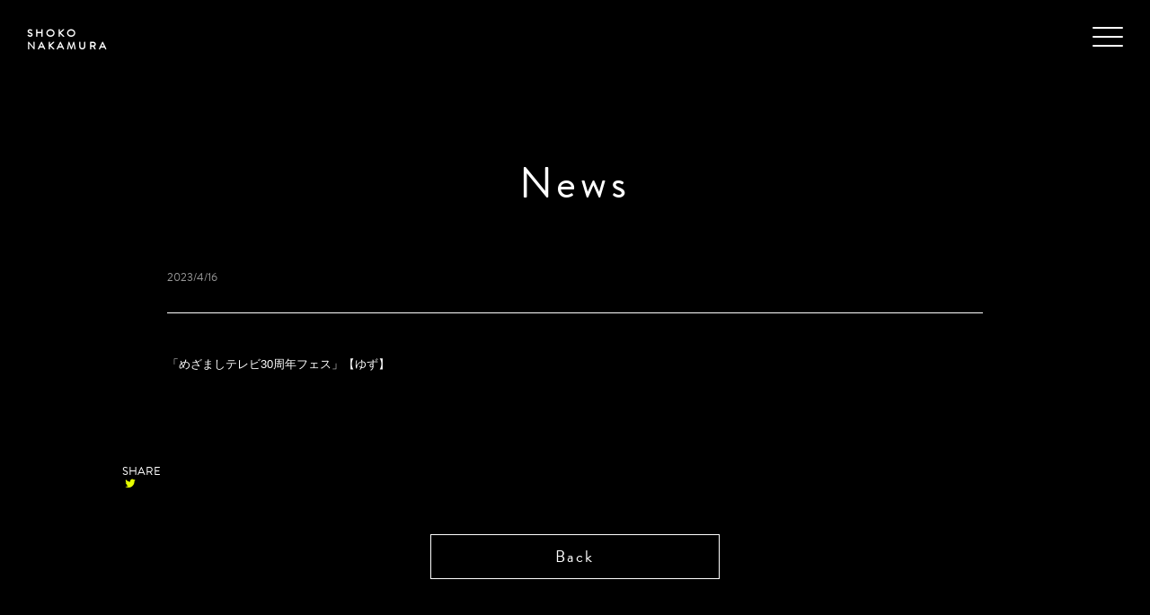

--- FILE ---
content_type: text/html; charset=UTF-8
request_url: https://shokobass.com/news/1535
body_size: 1953
content:
<!DOCTYPE html>
<html lang="ja">
<head>
<meta charset="UTF-8"/>
<meta http-equiv="X-UA-Compatible" content="chrome=1,IE=edge" />
<meta name="viewport" content="width=device-width,shrink-to-fit=no">
<meta name="format-detection" content="telephone=no">
<title>SHOKO NAKAMURA OFFICIAL WEB</title>
<meta name="description" content="ベーシスト なかむらしょーこ オフィシャルサイト">
<meta name="keywords" content=""/>

<meta property="og:title" content="SHOKO NAKAMURA OFFICIAL WEB" />
<meta property="og:type" content="website" />
<meta property="og:image" content="https://shokobass.com/cmsdir/wp-content/themes/bassist/img/ogp.jpg" />
<meta property="og:site_name" content="SHOKO NAKAMURA OFFICIAL WEB" />
<meta property="og:description" content="ベーシスト なかむらしょーこ オフィシャルサイト" />
<meta name="twitter:card" content="summary_large_image" />
<meta name="twitter:title" content="SHOKO NAKAMURA OFFICIAL WEB" />
<meta name="twitter:description" content="ベーシスト なかむらしょーこ オフィシャルサイト" />
<meta name="twitter:image" content="https://shokobass.com/cmsdir/wp-content/themes/bassist/img/ogp.jpg" />
<meta itemprop="image" content="https://shokobass.com/cmsdir/wp-content/themes/bassist/img/ogp.jpg" />

<link rel="shortcut icon" href="https://shokobass.com/cmsdir/wp-content/themes/bassist/img/favicon.ico">
<link rel="apple-touch-icon-precomposed" href="https://shokobass.com/cmsdir/wp-content/themes/bassist/img/touchicon.png">

<link rel="stylesheet" href="https://use.typekit.net/vri6jem.css">
<link rel="stylesheet" href="https://shokobass.com/cmsdir/wp-content/themes/bassist/css/fontello.css">
<link rel="stylesheet" href="https://shokobass.com/cmsdir/wp-content/themes/bassist/css/responsive.css">
<link rel="stylesheet" href="https://shokobass.com/cmsdir/wp-content/themes/bassist/css/styles.css">

<link rel="stylesheet" href="https://shokobass.com/cmsdir/wp-content/themes/bassist/css/glitch-min.css">
<script src="https://ajax.googleapis.com/ajax/libs/jquery/2.2.4/jquery.min.js"></script>
<link rel='dns-prefetch' href='//s.w.org' />
<link rel='stylesheet' id='wp-pagenavi-css'  href='https://shokobass.com/cmsdir/wp-content/plugins/wp-pagenavi/pagenavi-css.css?ver=2.70' type='text/css' media='all' />
<link rel="https://api.w.org/" href="https://shokobass.com/wp-json/" /><link rel="alternate" type="application/json" href="https://shokobass.com/wp-json/wp/v2/posts/1535" /><link rel="canonical" href="https://shokobass.com/news/1535" />
<link rel='shortlink' href='https://shokobass.com/?p=1535' />
<link rel="alternate" type="application/json+oembed" href="https://shokobass.com/wp-json/oembed/1.0/embed?url=https%3A%2F%2Fshokobass.com%2Fnews%2F1535" />
<link rel="alternate" type="text/xml+oembed" href="https://shokobass.com/wp-json/oembed/1.0/embed?url=https%3A%2F%2Fshokobass.com%2Fnews%2F1535&#038;format=xml" />
</head>

<body class="post-template-default single single-post postid-1535 single-format-standard">

<header id="header">
	<h1 class="wf"><a href="https://shokobass.com">SHOKO <br>NAKAMURA</a></h1>
</header>

<div class="fullscreenmenu">
	<div id="spnav">
		<nav class="mainnav">
			<ul class="wf">
				<li><a href="https://shokobass.com">Home</a></li>
				<li><a href="https://shokobass.com/news/">News</a></li>
				<li><a href="https://shokobass.com/live/">Live</a></li>
				<li><a href="https://shokobass.com/works/">Works</a></li>
				<li><a href="https://shokobass.com/movie/">Movie</a></li>
				<li><a href="https://shokobass.com/profile/">Profile</a></li>
				<li><a href="https://ameblo.jp/nakamura-shoko/" target="_blank">Blog</a></li>
				<li><a href="https://shokobass.com/contact/">Contact</a></li>
				<li class="sns"><a href="https://twitter.com/shoko_nakamura" target="_blank"><i class="icon-twitter"></i></a></li>
				<li class="sns"><a href="https://www.instagram.com/shokonakamurabass/" target="_blank"><i class="icon-instagram"></i></a></li>
				<li class="sns"><a href="https://music.apple.com/jp/artist/smoky-the-sugar-glider/1393454494" target="_blank"><i class="icon-itunes"></i></a></li>
				<li class="sns"><a href="https://open.spotify.com/artist/6sM9yXnN3VqWwMnaKZvi6G?si=HnMzzXtbQLC9P0Xvjd6jWg" target="_blank"><i class="icon-spotify"></i></a></li>
			</ul>
		</nav>
	</div>
	<button class="spmenu"><span></span><span></span><span></span></button>
</div>
<div class="pagetitle">
	<section>
		<h2 class="wf">News</h2>
	</section>
</div>

<main>
	<div class="container">
		<div class="pagebody">
						<article id="1535" class="newssg cf">
				<div class="postbody">
					<span class="postdate wf">2023/4/16</span>
					<h3></h3>
					<p>「めざましテレビ30周年フェス」【ゆず】</p>
				</div><!-- END.postbody -->
				<div class="share">
					<h3 class="wf">SHARE</h3>
					<ul class="sharelist">
	<li class="line">
	<a href="https://social-plugins.line.me/lineit/share?url=https://shokobass.com/news/1535" rel="nofollow" target="_blank"><i class="icon-line"></i></a>
	</li><!-- END.-->
	<li class="tw">
	<a href="https://twitter.com/share?url=https://shokobass.com/news/1535&text=" rel="nofollow" target="_blank"><i class="icon-twitter"></i></a>
	</li><!-- END.-->
	<li class="fb">
	<a href="http://www.facebook.com/share.php?u=https://shokobass.com/news/1535" rel="nofollow" target="_blank"><i class="icon-facebook-official"></i></a>
	</li><!-- END.-->
</ul>
				</div><!-- END.share -->
				<div class="morebtn wf">
					<a href="#" onclick="javascript:window.history.back(-1);return false;">Back</a>
				</div><!-- END.morebtn -->
			</article>
					</div><!-- END.pagebody -->
	</div><!-- END.container -->

<footer class="wf">
	<p>Website By <a href="https://champagne-supernova.com/" target="_blank">船山祐幸</a></p>
	<small>&copy; Shoko Nakamura All Rights Reserved.</small>
</footer>

<script src="https://shokobass.com/cmsdir/wp-content/themes/bassist/js/jquery.common.js"></script>

<script src="https://shokobass.com/cmsdir/wp-content/themes/bassist/js/imagesloaded.pkgd.min.js"></script>
<script src="https://shokobass.com/cmsdir/wp-content/themes/bassist/js/demo.js"></script>

<script type='text/javascript' src='https://shokobass.com/cmsdir/wp-includes/js/wp-embed.min.js?ver=5.6.16' id='wp-embed-js'></script>

</body>
</html>


--- FILE ---
content_type: text/css
request_url: https://shokobass.com/cmsdir/wp-content/themes/bassist/css/fontello.css
body_size: 936
content:
@font-face {
  font-family: 'fontello';
  src: url('font/fontello.eot?60417681');
  src: url('font/fontello.eot?60417681#iefix') format('embedded-opentype'),
       url('font/fontello.woff2?60417681') format('woff2'),
       url('font/fontello.woff?60417681') format('woff'),
       url('font/fontello.ttf?60417681') format('truetype'),
       url('font/fontello.svg?60417681#fontello') format('svg');
  font-weight: normal;
  font-style: normal;
}
/* Chrome hack: SVG is rendered more smooth in Windozze. 100% magic, uncomment if you need it. */
/* Note, that will break hinting! In other OS-es font will be not as sharp as it could be */
/*
@media screen and (-webkit-min-device-pixel-ratio:0) {
  @font-face {
    font-family: 'fontello';
    src: url('../font/fontello.svg?60417681#fontello') format('svg');
  }
}
*/
 
 [class^="icon-"]:before, [class*=" icon-"]:before {
  font-family: "fontello";
  font-style: normal;
  font-weight: normal;
  speak: none;
 
  display: inline-block;
  text-decoration: inherit;
  width: 1em;
  margin-right: .2em;
  text-align: center;
  /* opacity: .8; */
 
  /* For safety - reset parent styles, that can break glyph codes*/
  font-variant: normal;
  text-transform: none;
 
  /* fix buttons height, for twitter bootstrap */
  line-height: 1em;
 
  /* Animation center compensation - margins should be symmetric */
  /* remove if not needed */
  margin-left: .2em;
 
  /* you can be more comfortable with increased icons size */
  /* font-size: 120%; */
 
  /* Font smoothing. That was taken from TWBS */
  -webkit-font-smoothing: antialiased;
  -moz-osx-font-smoothing: grayscale;
 
  /* Uncomment for 3D effect */
  /* text-shadow: 1px 1px 1px rgba(127, 127, 127, 0.3); */
}
 
.icon-cancel:before { content: '\e800'; } /* '' */
.icon-itunes:before { content: '\e803'; } /* '' */
.icon-twitter:before { content: '\f099'; } /* '' */
.icon-menu:before { content: '\f0c9'; } /* '' */
.icon-angle-left:before { content: '\f104'; } /* '' */
.icon-angle-right:before { content: '\f105'; } /* '' */
.icon-angle-up:before { content: '\f106'; } /* '' */
.icon-angle-down:before { content: '\f107'; } /* '' */
.icon-youtube:before { content: '\f167'; } /* '' */
.icon-instagram:before { content: '\f16d'; } /* '' */
.icon-spotify:before { content: '\f1bc'; } /* '' */
.icon-facebook-squared:before { content: '\f308'; } /* '' */
.icon-comment:before { content: '\f4ac'; } /* '' */

--- FILE ---
content_type: application/javascript
request_url: https://shokobass.com/cmsdir/wp-content/themes/bassist/js/jquery.common.js
body_size: 391
content:
$(function(){
	$('.spmenu').on('click', function() {
		$(this).toggleClass('active');
		$("#spnav").toggleClass('active');
	})
})
$(function(){
	$('#spnav a').on('click', function() {
		$('#spnav').toggleClass('active');
		$(".spmenu").toggleClass('active');
	})
});
$(function(){
	var nav = $('#header'),
	offset = nav.offset();
	$(window).scroll(function () {
		if($(window).scrollTop() > offset.top) {
			nav.addClass('fixed');
		} else {
			nav.removeClass('fixed');
		}
	});
});
